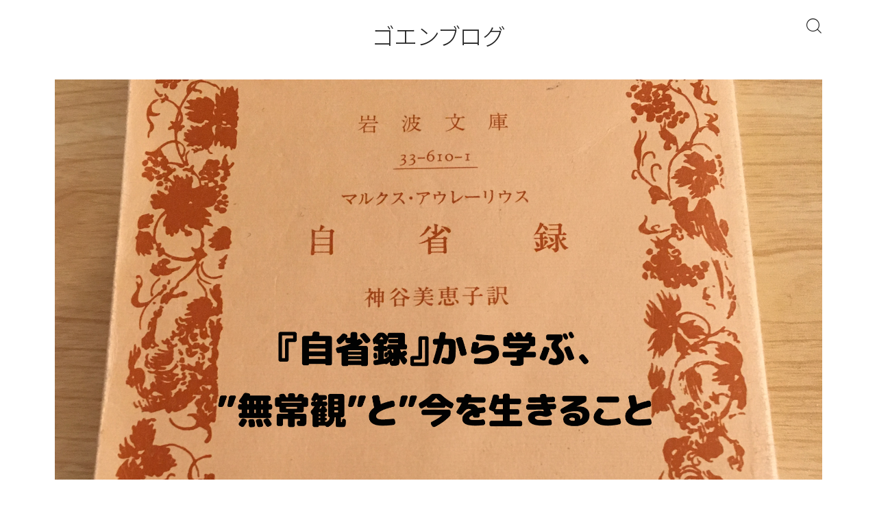

--- FILE ---
content_type: text/html; charset=UTF-8
request_url: https://goen-blog.com/marcus-jiseiroku/
body_size: 19938
content:
<!DOCTYPE html>
<html lang="ja">

<head prefix="og: https://ogp.me/ns# fb: https://ogp.me/ns/fb# article: https://ogp.me/ns/article#">
	<meta charset="utf-8">
	<meta http-equiv="X-UA-Compatible" content="IE=edge">
	<meta name="viewport" content="width=device-width, initial-scale=1,minimum-scale=1.0">
	<!-- ここからOGP -->
	<meta property="og:type" content="article">
			<meta property="og:title" content="マルクス・アウレリウス『自省録』から学ぶ無常観と今を生きること。｜ゴエンブログ">
		<meta property="og:url" content="https://goen-blog.com/marcus-jiseiroku/">
			<meta property="og:description" content="マルクス・アウレリウス帝という人物をご存知でしょうか？ かの有名なマンガ・映画の「テルマエ・ロマエ」若干登場しています。 今回は彼の唯一の著作である『自省録』を紹介したいと思います。 古代ローマ皇帝の書いた本。ですが2000年近く経った現代">
						<meta property="og:image" content="https://goen-blog.com/wp-content/uploads/2019/01/アイキャッチ-8.png">
	<!-- ここまでOGP --><meta name="description" content="マルクス・アウレリウス帝という人物をご存知でしょうか？ かの有名なマンガ・映画の「テルマエ・ロマエ」若干登場しています。 今回は彼の唯一の著作である『自省録』を紹介したいと思います。 古代ローマ皇帝の書いた本。ですが2000年近く経った現代" >

<link rel="canonical" href="https://goen-blog.com/marcus-jiseiroku/">
<meta property="og:site_name" content="ゴエンブログ">
<meta name="twitter:card" content="summary_large_image">
<script async src="https://pagead2.googlesyndication.com/pagead/js/adsbygoogle.js?client=ca-pub-2822783569996684"
     crossorigin="anonymous"></script>
<!-- Google tag (gtag.js) -->
<script async src="https://www.googletagmanager.com/gtag/js?id=G-F7FYC4XQMF"></script>
<script>
  window.dataLayer = window.dataLayer || [];
  function gtag(){dataLayer.push(arguments);}
  gtag('js', new Date());

  gtag('config', 'G-F7FYC4XQMF');
</script>



<title>マルクス・アウレリウス『自省録』から学ぶ無常観と今を生きること。｜ゴエンブログ</title>
<meta name='robots' content='max-image-preview:large' />
	<style>img:is([sizes="auto" i], [sizes^="auto," i]) { contain-intrinsic-size: 3000px 1500px }</style>
	<link rel='dns-prefetch' href='//cdnjs.cloudflare.com' />
<link rel="alternate" type="application/rss+xml" title="ゴエンブログ &raquo; マルクス・アウレリウス『自省録』から学ぶ無常観と今を生きること。 のコメントのフィード" href="https://goen-blog.com/marcus-jiseiroku/feed/" />
<script type="text/javascript">
/* <![CDATA[ */
window._wpemojiSettings = {"baseUrl":"https:\/\/s.w.org\/images\/core\/emoji\/16.0.1\/72x72\/","ext":".png","svgUrl":"https:\/\/s.w.org\/images\/core\/emoji\/16.0.1\/svg\/","svgExt":".svg","source":{"concatemoji":"https:\/\/goen-blog.com\/wp-includes\/js\/wp-emoji-release.min.js?ver=6.8.3"}};
/*! This file is auto-generated */
!function(s,n){var o,i,e;function c(e){try{var t={supportTests:e,timestamp:(new Date).valueOf()};sessionStorage.setItem(o,JSON.stringify(t))}catch(e){}}function p(e,t,n){e.clearRect(0,0,e.canvas.width,e.canvas.height),e.fillText(t,0,0);var t=new Uint32Array(e.getImageData(0,0,e.canvas.width,e.canvas.height).data),a=(e.clearRect(0,0,e.canvas.width,e.canvas.height),e.fillText(n,0,0),new Uint32Array(e.getImageData(0,0,e.canvas.width,e.canvas.height).data));return t.every(function(e,t){return e===a[t]})}function u(e,t){e.clearRect(0,0,e.canvas.width,e.canvas.height),e.fillText(t,0,0);for(var n=e.getImageData(16,16,1,1),a=0;a<n.data.length;a++)if(0!==n.data[a])return!1;return!0}function f(e,t,n,a){switch(t){case"flag":return n(e,"\ud83c\udff3\ufe0f\u200d\u26a7\ufe0f","\ud83c\udff3\ufe0f\u200b\u26a7\ufe0f")?!1:!n(e,"\ud83c\udde8\ud83c\uddf6","\ud83c\udde8\u200b\ud83c\uddf6")&&!n(e,"\ud83c\udff4\udb40\udc67\udb40\udc62\udb40\udc65\udb40\udc6e\udb40\udc67\udb40\udc7f","\ud83c\udff4\u200b\udb40\udc67\u200b\udb40\udc62\u200b\udb40\udc65\u200b\udb40\udc6e\u200b\udb40\udc67\u200b\udb40\udc7f");case"emoji":return!a(e,"\ud83e\udedf")}return!1}function g(e,t,n,a){var r="undefined"!=typeof WorkerGlobalScope&&self instanceof WorkerGlobalScope?new OffscreenCanvas(300,150):s.createElement("canvas"),o=r.getContext("2d",{willReadFrequently:!0}),i=(o.textBaseline="top",o.font="600 32px Arial",{});return e.forEach(function(e){i[e]=t(o,e,n,a)}),i}function t(e){var t=s.createElement("script");t.src=e,t.defer=!0,s.head.appendChild(t)}"undefined"!=typeof Promise&&(o="wpEmojiSettingsSupports",i=["flag","emoji"],n.supports={everything:!0,everythingExceptFlag:!0},e=new Promise(function(e){s.addEventListener("DOMContentLoaded",e,{once:!0})}),new Promise(function(t){var n=function(){try{var e=JSON.parse(sessionStorage.getItem(o));if("object"==typeof e&&"number"==typeof e.timestamp&&(new Date).valueOf()<e.timestamp+604800&&"object"==typeof e.supportTests)return e.supportTests}catch(e){}return null}();if(!n){if("undefined"!=typeof Worker&&"undefined"!=typeof OffscreenCanvas&&"undefined"!=typeof URL&&URL.createObjectURL&&"undefined"!=typeof Blob)try{var e="postMessage("+g.toString()+"("+[JSON.stringify(i),f.toString(),p.toString(),u.toString()].join(",")+"));",a=new Blob([e],{type:"text/javascript"}),r=new Worker(URL.createObjectURL(a),{name:"wpTestEmojiSupports"});return void(r.onmessage=function(e){c(n=e.data),r.terminate(),t(n)})}catch(e){}c(n=g(i,f,p,u))}t(n)}).then(function(e){for(var t in e)n.supports[t]=e[t],n.supports.everything=n.supports.everything&&n.supports[t],"flag"!==t&&(n.supports.everythingExceptFlag=n.supports.everythingExceptFlag&&n.supports[t]);n.supports.everythingExceptFlag=n.supports.everythingExceptFlag&&!n.supports.flag,n.DOMReady=!1,n.readyCallback=function(){n.DOMReady=!0}}).then(function(){return e}).then(function(){var e;n.supports.everything||(n.readyCallback(),(e=n.source||{}).concatemoji?t(e.concatemoji):e.wpemoji&&e.twemoji&&(t(e.twemoji),t(e.wpemoji)))}))}((window,document),window._wpemojiSettings);
/* ]]> */
</script>
<style id='wp-emoji-styles-inline-css' type='text/css'>

	img.wp-smiley, img.emoji {
		display: inline !important;
		border: none !important;
		box-shadow: none !important;
		height: 1em !important;
		width: 1em !important;
		margin: 0 0.07em !important;
		vertical-align: -0.1em !important;
		background: none !important;
		padding: 0 !important;
	}
</style>
<link rel='stylesheet' id='wp-block-library-css' href='https://goen-blog.com/wp-includes/css/dist/block-library/style.min.css?ver=6.8.3' type='text/css' media='all' />
<style id='classic-theme-styles-inline-css' type='text/css'>
/*! This file is auto-generated */
.wp-block-button__link{color:#fff;background-color:#32373c;border-radius:9999px;box-shadow:none;text-decoration:none;padding:calc(.667em + 2px) calc(1.333em + 2px);font-size:1.125em}.wp-block-file__button{background:#32373c;color:#fff;text-decoration:none}
</style>
<style id='rinkerg-gutenberg-rinker-style-inline-css' type='text/css'>
.wp-block-create-block-block{background-color:#21759b;color:#fff;padding:2px}

</style>
<link rel='stylesheet' id='prism-numbers-css' href='https://cdnjs.cloudflare.com/ajax/libs/prism/1.29.0/plugins/line-numbers/prism-line-numbers.min.css?ver=1.29.0' type='text/css' media='all' />
<link rel='stylesheet' id='prism-okaidia-css' href='https://cdnjs.cloudflare.com/ajax/libs/prism/1.29.0/themes/prism-okaidia.min.css?ver=1.29.0' type='text/css' media='all' />
<style id='global-styles-inline-css' type='text/css'>
:root{--wp--preset--aspect-ratio--square: 1;--wp--preset--aspect-ratio--4-3: 4/3;--wp--preset--aspect-ratio--3-4: 3/4;--wp--preset--aspect-ratio--3-2: 3/2;--wp--preset--aspect-ratio--2-3: 2/3;--wp--preset--aspect-ratio--16-9: 16/9;--wp--preset--aspect-ratio--9-16: 9/16;--wp--preset--color--black: #000000;--wp--preset--color--cyan-bluish-gray: #abb8c3;--wp--preset--color--white: #ffffff;--wp--preset--color--pale-pink: #f78da7;--wp--preset--color--vivid-red: #cf2e2e;--wp--preset--color--luminous-vivid-orange: #ff6900;--wp--preset--color--luminous-vivid-amber: #fcb900;--wp--preset--color--light-green-cyan: #7bdcb5;--wp--preset--color--vivid-green-cyan: #00d084;--wp--preset--color--pale-cyan-blue: #8ed1fc;--wp--preset--color--vivid-cyan-blue: #0693e3;--wp--preset--color--vivid-purple: #9b51e0;--wp--preset--gradient--vivid-cyan-blue-to-vivid-purple: linear-gradient(135deg,rgba(6,147,227,1) 0%,rgb(155,81,224) 100%);--wp--preset--gradient--light-green-cyan-to-vivid-green-cyan: linear-gradient(135deg,rgb(122,220,180) 0%,rgb(0,208,130) 100%);--wp--preset--gradient--luminous-vivid-amber-to-luminous-vivid-orange: linear-gradient(135deg,rgba(252,185,0,1) 0%,rgba(255,105,0,1) 100%);--wp--preset--gradient--luminous-vivid-orange-to-vivid-red: linear-gradient(135deg,rgba(255,105,0,1) 0%,rgb(207,46,46) 100%);--wp--preset--gradient--very-light-gray-to-cyan-bluish-gray: linear-gradient(135deg,rgb(238,238,238) 0%,rgb(169,184,195) 100%);--wp--preset--gradient--cool-to-warm-spectrum: linear-gradient(135deg,rgb(74,234,220) 0%,rgb(151,120,209) 20%,rgb(207,42,186) 40%,rgb(238,44,130) 60%,rgb(251,105,98) 80%,rgb(254,248,76) 100%);--wp--preset--gradient--blush-light-purple: linear-gradient(135deg,rgb(255,206,236) 0%,rgb(152,150,240) 100%);--wp--preset--gradient--blush-bordeaux: linear-gradient(135deg,rgb(254,205,165) 0%,rgb(254,45,45) 50%,rgb(107,0,62) 100%);--wp--preset--gradient--luminous-dusk: linear-gradient(135deg,rgb(255,203,112) 0%,rgb(199,81,192) 50%,rgb(65,88,208) 100%);--wp--preset--gradient--pale-ocean: linear-gradient(135deg,rgb(255,245,203) 0%,rgb(182,227,212) 50%,rgb(51,167,181) 100%);--wp--preset--gradient--electric-grass: linear-gradient(135deg,rgb(202,248,128) 0%,rgb(113,206,126) 100%);--wp--preset--gradient--midnight: linear-gradient(135deg,rgb(2,3,129) 0%,rgb(40,116,252) 100%);--wp--preset--font-size--small: 13px;--wp--preset--font-size--medium: 20px;--wp--preset--font-size--large: 36px;--wp--preset--font-size--x-large: 42px;--wp--preset--spacing--20: 0.44rem;--wp--preset--spacing--30: 0.67rem;--wp--preset--spacing--40: 1rem;--wp--preset--spacing--50: 1.5rem;--wp--preset--spacing--60: 2.25rem;--wp--preset--spacing--70: 3.38rem;--wp--preset--spacing--80: 5.06rem;--wp--preset--shadow--natural: 6px 6px 9px rgba(0, 0, 0, 0.2);--wp--preset--shadow--deep: 12px 12px 50px rgba(0, 0, 0, 0.4);--wp--preset--shadow--sharp: 6px 6px 0px rgba(0, 0, 0, 0.2);--wp--preset--shadow--outlined: 6px 6px 0px -3px rgba(255, 255, 255, 1), 6px 6px rgba(0, 0, 0, 1);--wp--preset--shadow--crisp: 6px 6px 0px rgba(0, 0, 0, 1);}:where(.is-layout-flex){gap: 0.5em;}:where(.is-layout-grid){gap: 0.5em;}body .is-layout-flex{display: flex;}.is-layout-flex{flex-wrap: wrap;align-items: center;}.is-layout-flex > :is(*, div){margin: 0;}body .is-layout-grid{display: grid;}.is-layout-grid > :is(*, div){margin: 0;}:where(.wp-block-columns.is-layout-flex){gap: 2em;}:where(.wp-block-columns.is-layout-grid){gap: 2em;}:where(.wp-block-post-template.is-layout-flex){gap: 1.25em;}:where(.wp-block-post-template.is-layout-grid){gap: 1.25em;}.has-black-color{color: var(--wp--preset--color--black) !important;}.has-cyan-bluish-gray-color{color: var(--wp--preset--color--cyan-bluish-gray) !important;}.has-white-color{color: var(--wp--preset--color--white) !important;}.has-pale-pink-color{color: var(--wp--preset--color--pale-pink) !important;}.has-vivid-red-color{color: var(--wp--preset--color--vivid-red) !important;}.has-luminous-vivid-orange-color{color: var(--wp--preset--color--luminous-vivid-orange) !important;}.has-luminous-vivid-amber-color{color: var(--wp--preset--color--luminous-vivid-amber) !important;}.has-light-green-cyan-color{color: var(--wp--preset--color--light-green-cyan) !important;}.has-vivid-green-cyan-color{color: var(--wp--preset--color--vivid-green-cyan) !important;}.has-pale-cyan-blue-color{color: var(--wp--preset--color--pale-cyan-blue) !important;}.has-vivid-cyan-blue-color{color: var(--wp--preset--color--vivid-cyan-blue) !important;}.has-vivid-purple-color{color: var(--wp--preset--color--vivid-purple) !important;}.has-black-background-color{background-color: var(--wp--preset--color--black) !important;}.has-cyan-bluish-gray-background-color{background-color: var(--wp--preset--color--cyan-bluish-gray) !important;}.has-white-background-color{background-color: var(--wp--preset--color--white) !important;}.has-pale-pink-background-color{background-color: var(--wp--preset--color--pale-pink) !important;}.has-vivid-red-background-color{background-color: var(--wp--preset--color--vivid-red) !important;}.has-luminous-vivid-orange-background-color{background-color: var(--wp--preset--color--luminous-vivid-orange) !important;}.has-luminous-vivid-amber-background-color{background-color: var(--wp--preset--color--luminous-vivid-amber) !important;}.has-light-green-cyan-background-color{background-color: var(--wp--preset--color--light-green-cyan) !important;}.has-vivid-green-cyan-background-color{background-color: var(--wp--preset--color--vivid-green-cyan) !important;}.has-pale-cyan-blue-background-color{background-color: var(--wp--preset--color--pale-cyan-blue) !important;}.has-vivid-cyan-blue-background-color{background-color: var(--wp--preset--color--vivid-cyan-blue) !important;}.has-vivid-purple-background-color{background-color: var(--wp--preset--color--vivid-purple) !important;}.has-black-border-color{border-color: var(--wp--preset--color--black) !important;}.has-cyan-bluish-gray-border-color{border-color: var(--wp--preset--color--cyan-bluish-gray) !important;}.has-white-border-color{border-color: var(--wp--preset--color--white) !important;}.has-pale-pink-border-color{border-color: var(--wp--preset--color--pale-pink) !important;}.has-vivid-red-border-color{border-color: var(--wp--preset--color--vivid-red) !important;}.has-luminous-vivid-orange-border-color{border-color: var(--wp--preset--color--luminous-vivid-orange) !important;}.has-luminous-vivid-amber-border-color{border-color: var(--wp--preset--color--luminous-vivid-amber) !important;}.has-light-green-cyan-border-color{border-color: var(--wp--preset--color--light-green-cyan) !important;}.has-vivid-green-cyan-border-color{border-color: var(--wp--preset--color--vivid-green-cyan) !important;}.has-pale-cyan-blue-border-color{border-color: var(--wp--preset--color--pale-cyan-blue) !important;}.has-vivid-cyan-blue-border-color{border-color: var(--wp--preset--color--vivid-cyan-blue) !important;}.has-vivid-purple-border-color{border-color: var(--wp--preset--color--vivid-purple) !important;}.has-vivid-cyan-blue-to-vivid-purple-gradient-background{background: var(--wp--preset--gradient--vivid-cyan-blue-to-vivid-purple) !important;}.has-light-green-cyan-to-vivid-green-cyan-gradient-background{background: var(--wp--preset--gradient--light-green-cyan-to-vivid-green-cyan) !important;}.has-luminous-vivid-amber-to-luminous-vivid-orange-gradient-background{background: var(--wp--preset--gradient--luminous-vivid-amber-to-luminous-vivid-orange) !important;}.has-luminous-vivid-orange-to-vivid-red-gradient-background{background: var(--wp--preset--gradient--luminous-vivid-orange-to-vivid-red) !important;}.has-very-light-gray-to-cyan-bluish-gray-gradient-background{background: var(--wp--preset--gradient--very-light-gray-to-cyan-bluish-gray) !important;}.has-cool-to-warm-spectrum-gradient-background{background: var(--wp--preset--gradient--cool-to-warm-spectrum) !important;}.has-blush-light-purple-gradient-background{background: var(--wp--preset--gradient--blush-light-purple) !important;}.has-blush-bordeaux-gradient-background{background: var(--wp--preset--gradient--blush-bordeaux) !important;}.has-luminous-dusk-gradient-background{background: var(--wp--preset--gradient--luminous-dusk) !important;}.has-pale-ocean-gradient-background{background: var(--wp--preset--gradient--pale-ocean) !important;}.has-electric-grass-gradient-background{background: var(--wp--preset--gradient--electric-grass) !important;}.has-midnight-gradient-background{background: var(--wp--preset--gradient--midnight) !important;}.has-small-font-size{font-size: var(--wp--preset--font-size--small) !important;}.has-medium-font-size{font-size: var(--wp--preset--font-size--medium) !important;}.has-large-font-size{font-size: var(--wp--preset--font-size--large) !important;}.has-x-large-font-size{font-size: var(--wp--preset--font-size--x-large) !important;}
:where(.wp-block-post-template.is-layout-flex){gap: 1.25em;}:where(.wp-block-post-template.is-layout-grid){gap: 1.25em;}
:where(.wp-block-columns.is-layout-flex){gap: 2em;}:where(.wp-block-columns.is-layout-grid){gap: 2em;}
:root :where(.wp-block-pullquote){font-size: 1.5em;line-height: 1.6;}
</style>
<link rel='stylesheet' id='contact-form-7-css' href='https://goen-blog.com/wp-content/plugins/contact-form-7/includes/css/styles.css?ver=6.1.4' type='text/css' media='all' />
<link rel='stylesheet' id='flexible-table-block-css' href='https://goen-blog.com/wp-content/plugins/flexible-table-block/build/style-index.css?ver=1763677099' type='text/css' media='all' />
<style id='flexible-table-block-inline-css' type='text/css'>
.wp-block-flexible-table-block-table.wp-block-flexible-table-block-table>table{width:100%;max-width:100%;border-collapse:collapse;}.wp-block-flexible-table-block-table.wp-block-flexible-table-block-table.is-style-stripes tbody tr:nth-child(odd) th{background-color:#f0f0f1;}.wp-block-flexible-table-block-table.wp-block-flexible-table-block-table.is-style-stripes tbody tr:nth-child(odd) td{background-color:#f0f0f1;}.wp-block-flexible-table-block-table.wp-block-flexible-table-block-table.is-style-stripes tbody tr:nth-child(even) th{background-color:#ffffff;}.wp-block-flexible-table-block-table.wp-block-flexible-table-block-table.is-style-stripes tbody tr:nth-child(even) td{background-color:#ffffff;}.wp-block-flexible-table-block-table.wp-block-flexible-table-block-table>table tr th,.wp-block-flexible-table-block-table.wp-block-flexible-table-block-table>table tr td{padding:0.5em;border-width:1px;border-style:solid;border-color:#000000;text-align:left;vertical-align:middle;}.wp-block-flexible-table-block-table.wp-block-flexible-table-block-table>table tr th{background-color:#f0f0f1;}.wp-block-flexible-table-block-table.wp-block-flexible-table-block-table>table tr td{background-color:#ffffff;}@media screen and (min-width:769px){.wp-block-flexible-table-block-table.is-scroll-on-pc{overflow-x:scroll;}.wp-block-flexible-table-block-table.is-scroll-on-pc table{max-width:none;align-self:self-start;}}@media screen and (max-width:768px){.wp-block-flexible-table-block-table.is-scroll-on-mobile{overflow-x:scroll;}.wp-block-flexible-table-block-table.is-scroll-on-mobile table{max-width:none;align-self:self-start;}.wp-block-flexible-table-block-table table.is-stacked-on-mobile th,.wp-block-flexible-table-block-table table.is-stacked-on-mobile td{width:100%!important;display:block;}}
</style>
<link rel='stylesheet' id='yyi_rinker_stylesheet-css' href='https://goen-blog.com/wp-content/plugins/yyi-rinker/css/style.css?v=1.11.1&#038;ver=6.8.3' type='text/css' media='all' />
<link rel='stylesheet' id='theme-style-css' href='https://goen-blog.com/wp-content/themes/jinr/style.css?ver=6.8.3' type='text/css' media='all' />
<link rel="https://api.w.org/" href="https://goen-blog.com/wp-json/" /><link rel="alternate" title="JSON" type="application/json" href="https://goen-blog.com/wp-json/wp/v2/posts/194" /><link rel='shortlink' href='https://goen-blog.com/?p=194' />
<link rel="alternate" title="oEmbed (JSON)" type="application/json+oembed" href="https://goen-blog.com/wp-json/oembed/1.0/embed?url=https%3A%2F%2Fgoen-blog.com%2Fmarcus-jiseiroku%2F" />
<link rel="alternate" title="oEmbed (XML)" type="text/xml+oembed" href="https://goen-blog.com/wp-json/oembed/1.0/embed?url=https%3A%2F%2Fgoen-blog.com%2Fmarcus-jiseiroku%2F&#038;format=xml" />
<style>
.yyi-rinker-images {
    display: flex;
    justify-content: center;
    align-items: center;
    position: relative;

}
div.yyi-rinker-image img.yyi-rinker-main-img.hidden {
    display: none;
}

.yyi-rinker-images-arrow {
    cursor: pointer;
    position: absolute;
    top: 50%;
    display: block;
    margin-top: -11px;
    opacity: 0.6;
    width: 22px;
}

.yyi-rinker-images-arrow-left{
    left: -10px;
}
.yyi-rinker-images-arrow-right{
    right: -10px;
}

.yyi-rinker-images-arrow-left.hidden {
    display: none;
}

.yyi-rinker-images-arrow-right.hidden {
    display: none;
}
div.yyi-rinker-contents.yyi-rinker-design-tate  div.yyi-rinker-box{
    flex-direction: column;
}

div.yyi-rinker-contents.yyi-rinker-design-slim div.yyi-rinker-box .yyi-rinker-links {
    flex-direction: column;
}

div.yyi-rinker-contents.yyi-rinker-design-slim div.yyi-rinker-info {
    width: 100%;
}

div.yyi-rinker-contents.yyi-rinker-design-slim .yyi-rinker-title {
    text-align: center;
}

div.yyi-rinker-contents.yyi-rinker-design-slim .yyi-rinker-links {
    text-align: center;
}
div.yyi-rinker-contents.yyi-rinker-design-slim .yyi-rinker-image {
    margin: auto;
}

div.yyi-rinker-contents.yyi-rinker-design-slim div.yyi-rinker-info ul.yyi-rinker-links li {
	align-self: stretch;
}
div.yyi-rinker-contents.yyi-rinker-design-slim div.yyi-rinker-box div.yyi-rinker-info {
	padding: 0;
}
div.yyi-rinker-contents.yyi-rinker-design-slim div.yyi-rinker-box {
	flex-direction: column;
	padding: 14px 5px 0;
}

.yyi-rinker-design-slim div.yyi-rinker-box div.yyi-rinker-info {
	text-align: center;
}

.yyi-rinker-design-slim div.price-box span.price {
	display: block;
}

div.yyi-rinker-contents.yyi-rinker-design-slim div.yyi-rinker-info div.yyi-rinker-title a{
	font-size:16px;
}

div.yyi-rinker-contents.yyi-rinker-design-slim ul.yyi-rinker-links li.amazonkindlelink:before,  div.yyi-rinker-contents.yyi-rinker-design-slim ul.yyi-rinker-links li.amazonlink:before,  div.yyi-rinker-contents.yyi-rinker-design-slim ul.yyi-rinker-links li.rakutenlink:before, div.yyi-rinker-contents.yyi-rinker-design-slim ul.yyi-rinker-links li.yahoolink:before, div.yyi-rinker-contents.yyi-rinker-design-slim ul.yyi-rinker-links li.mercarilink:before {
	font-size:12px;
}

div.yyi-rinker-contents.yyi-rinker-design-slim ul.yyi-rinker-links li a {
	font-size: 13px;
}
.entry-content ul.yyi-rinker-links li {
	padding: 0;
}

div.yyi-rinker-contents .yyi-rinker-attention.attention_desing_right_ribbon {
    width: 89px;
    height: 91px;
    position: absolute;
    top: -1px;
    right: -1px;
    left: auto;
    overflow: hidden;
}

div.yyi-rinker-contents .yyi-rinker-attention.attention_desing_right_ribbon span {
    display: inline-block;
    width: 146px;
    position: absolute;
    padding: 4px 0;
    left: -13px;
    top: 12px;
    text-align: center;
    font-size: 12px;
    line-height: 24px;
    -webkit-transform: rotate(45deg);
    transform: rotate(45deg);
    box-shadow: 0 1px 3px rgba(0, 0, 0, 0.2);
}

div.yyi-rinker-contents .yyi-rinker-attention.attention_desing_right_ribbon {
    background: none;
}
.yyi-rinker-attention.attention_desing_right_ribbon .yyi-rinker-attention-after,
.yyi-rinker-attention.attention_desing_right_ribbon .yyi-rinker-attention-before{
display:none;
}
div.yyi-rinker-use-right_ribbon div.yyi-rinker-title {
    margin-right: 2rem;
}

				</style><style type="text/css">.a--search-label,.a--menu-label {margin-top:-2px;}body:not(.wp-admin){background-color: #ffffff;}body:not(.wp-admin) #wrapper{background-image: url();}body:not(.wp-admin),.widgettitle,.c--post-list-title,.d--slider-title-default,.d--blogcard-mysite .a--blogcard-title,.d--blogcard-external .a--blogcard-title,.d--blogcard-external .a--blogcard-more,.d--blogcard-external::before,.d--blogcard-external.d--blogcard-style1 .a--blogcard-label,#hamburgerMenuList .menu-item a,.editor-styles-wrapper,#headerSearch .search-text,.d--profile-author.d--brand-color .d--contact,.js--hamburger-active.c--menu-trigger .a--menu-label,#postTagBox a,.wpcf7 input,.wpcf7 textarea,.wpcf7 select,.o--jinr-postcard,.o--postlist-inner .a--post-title,.widgets-php h2.jinr-heading,.d--material-design .b--jinr-postlist .a--post-title,.wp-block-search__input,.a--button-microcopy,.b--jinr-paid-text,.b--paidpost-remaining{color:#272b25;}#hamburgerMenuList .menu-item a:after,.a--simple-box-quotetitle,.a--nextpage-label{color:rgba(39,43,37,0.6);}#globalMenuList .sub-menu .menu-item a,.a--ham-follow-label{color:rgba(39,43,37,0.75);}.a--time-separator,.js--hamburger-active.c--menu-trigger .a--menu-bar,.a--nextpage-label::before,.a--nextpage-label::after{background-color:#272b25;}.a--microcopy-parts1,    .a--microcopy-parts2,.d--button-microcopy3 .a--microcopy-parts1::before,.d--button-microcopy3 .a--microcopy-parts2::before{background-color:rgba(39,43,37,0.6);}.post-page-numbers,.o--pagenation-list .c--pagenation-item a{border-color:rgba(39,43,37,1);color:rgba(39,43,37,1);}.o--pagenation-list .c--pagenation-item .dots{color:rgba(39,43,37,0.45);}.post-page-numbers.current,.c--nextpage a:hover,.o--pagenation-list .c--pagenation-item span:not(.dots),.o--pagenation-list .c--pagenation-item a:hover{background-color:rgba(39,43,37,1);}#hamburgerMenuList .menu-item ul a:before{background-color:rgba(39,43,37,0.3);}#hamburgerMenuList .menu-item{border-color:rgba(39,43,37,0.15);}.d--sns-share-design2.d--sns-share-color-white .c--sns-share-item{border-color:rgba(39,43,37,0.09);}ul.is-style-jinr-checkmark-square.jinr-list li::after{border-color:rgba(39,43,37,0.12);}.o--snsshare-button-select{background-color:rgba(39,43,37,0.03);}#postTagBox a,.wp-block-tag-cloud a{background-color:rgba(39,43,37,0.06);}.d--simple-box12{background-color:rgba(39,43,37,0.06);}.d--simple-box12::before,.d--simple-box12::after{color:rgba(39,43,37,0.06);}.d--blogcard-external.d--blogcard-style1 .o--blogcard-link,.wp-block-table table,.wp-block-table td,.wp-block-table thead{border-color:#272b25;}.o--widget-area a:not([class]),.jinr-article a:not([class]),#commonFooter a:not([class]),.editor-styles-wrapper a:not([class]),.comment-edit-link,.comment-reply-link{color: #008db7;}.comment-edit-link,.comment-reply-link{border-color: #008db7;}#wrapper a:not([class]):hover{color: #6bb4ce;}#footerMenuList a:hover{color: #6bb4ce!important;}#globalMenuList .menu-item a:hover{color: #232323;}.d--glonavi-hover-none #globalMenuList .menu-item a:hover{color: #6bb4ce;}.a--timeline-link-text span::before,.a--timeline-link-text span::after{background-color: #008db7;}.a--timeline-link-text:hover span::before,.a--timeline-link-text:hover span::after{background-color: #6bb4ce;}.d--blogcard-mysite .a--blogcard-more,.d--blogcard-mysite::before,.a--postcard-category,#mainContent .a--post-cat a,.a--timeline-step,.a--timeline-step-original,#mainContent .d--profile-author.d--theme-color a.a--sns-item-link,.d--profile-style1.d--theme-color a.a--sns-item-link .jin-icons,.d--profile-style2.d--theme-color a.a--sns-item-link .jin-icons,.c--jinr-post-cat a,.d--blogcard-mysite.d--blogcard-style1 .a--blogcard-label,.wp-block-search__button,.a--slider-button a,.cat-item a::after,.widget_nav_menu a::after,.wp-block-page-list a::after,.wp-block-archives a::after,.d--slider-design2 .swiper-button-prev::after,.d--slider-design2 .swiper-button-next::after,.a--paidpost-price,.d--h2-style10 h2.jinr-heading{color: #272b25;}.d--blogcard-mysite.d--blogcard-style1 .o--blogcard-link,.d--h3-style1 h3.jinr-heading,.d--h2-style3 h2.jinr-heading,.d--h2-style9 h2.jinr-heading::after,.d--h2-style9 h2.jinr-heading,.d--h3-style3 h3.jinr-heading,.d--h3-style4 h3.jinr-heading,.d--h4-style2 h4.jinr-heading,.d--profile-style1,.d--h3-style7 h3.jinr-heading::before,.d--h4-style6 h4.jinr-heading::before,.jinr-widget-area h2.jinr-heading,.widgets-php h2.jinr-heading,ul.is-style-jinr-checkmark li::before,ul.is-style-jinr-checkmark-square li::before{border-color: #272b25;}.d--profile-style1 .a--profile-job{border-bottom-color: #272b25!important;}.d--h2-style2 h2.jinr-heading::before,.d--h2-style8 h2.jinr-heading::before{border-top-color: #272b25!important;}.a--timeline-step-original::before,.a--timeline-step-original::after,.a--timeline-step::before,.a--timeline-step::after,.a--slider-button-deco,.d--h2-style1 h2.jinr-heading,.d--h2-style2 h2.jinr-heading,.d--h4-style1 h4.jinr-heading::before,.d--h2-style4 h2.jinr-heading::after,.d--h2-style5 h2.jinr-heading::before,.d--h2-style6 h2.jinr-heading::before,.d--h2-style7 h2.jinr-heading::before,.d--h2-style7 h2.jinr-heading::after,.d--h2-style9 h2.jinr-heading::before,.d--h3-style2 h3.jinr-heading::before,.d--h3-style3 h3.jinr-heading::before,.d--h3-style5 h3.jinr-heading::before,.d--h3-style5 h3.jinr-heading::after,.d--h4-style3 h4.jinr-heading::before,.o--slider-pagenation .swiper-pagination-bullet,.o--slider-pagenation .a--slider-pagenation,#snsShareBottom.d--sns-share-color-solid,ul.jinr-list li::after,ol.jinr-list li::before,.d--profile-style2 .o--profile-contents,.d--profile-style1 .a--profile-introduction::before,.d--h3-style6 h3.jinr-heading::before,.d--h3-style7 h3.jinr-heading::after,.d--h4-style5 h4.jinr-heading::before,.d--h4-style6 h4.jinr-heading::after,.d--archive-subtitle::after,.a--scroll-btn:before, .a--scroll-btn:after,.d--designtitle-animation-dynamic .b--jinr-h2rich.js--scr-animation::before{background-color: #272b25;}.d--slider-design2 .swiper-button-prev,.d--slider-design2 .swiper-button-next{background-color: rgba(39,43,37,0.09);}.d--slider-design2 .swiper-button-prev:hover::before,.d--slider-design2 .swiper-button-next:hover::before{background-color: #272b25;}.d--material-design .d--slider-design2 .swiper-button-prev,.d--material-design .d--slider-design2 .swiper-button-next{box-shadow: 0 3px 6px -1px rgba(39,43,37,0.3);}.d--profile-style2 .a--profile-introduction{background-color: rgba(39,43,37,0.09);}.d--h3-style8 h3.jinr-heading,.d--h4-style4 h4.jinr-heading,.d--h2-style10 h2.jinr-heading{background-color: rgba(39,43,37,0.09);}.wp-block-search__button{background-color: rgba(39,43,37,0.15);}.o--notfound-section{background-color: rgba(39,43,37,0.06);}.jinr-profile-label::before,.jinr-profile-label span{background-color: rgba(39,43,37,1);}.wp-block-search__button:hover{background-color: rgba(39,43,37,1);}.d--flat-design .wp-block-search__input,.d--flat-design .wp-block-search__button-inside .wp-block-search__inside-wrapper,.d--flat-design .wp-block-categories-dropdown select,.d--flat-design .wp-block-archives-dropdown select{border-color: rgba(39,43,37,0.45);}#hamburgerMenu .o--ham-follow-sns .a--sns-item-link .jin-icons::before{color: rgba(39,43,37,1);}.wp-block-categories-dropdown::before,.wp-block-archives-dropdown::before{color: rgba(39,43,37,1);}.wp-block-search__button svg{fill:#272b25;}ol.jinr-list li li::after,ul.jinr-list li li::after{color: #272b25!important;}.d--button a{background-color: #272b25;}.d--archive-subtitle{color: rgba(39,43,37,0.45);}.a--post-date,.a--post-category{color: rgba(39,43,37,0.75);}@media (min-width: 552px) {.d--postlist-newstext .a--post-date{color: rgba(39,43,37,0.84);}.d--postlist-newstext .o--postlist-item{border-color: rgba(39,43,37,0.12);}.d--postlist-hover-hovercolor .c--post-link:hover .a--post-title{color: #6bb4ce!important;}}@media (max-width: 551px) {.d--postlist-newstext-sp .a--post-date{color: rgba(39,43,37,0.9);}.d--postlist-newstext-sp .o--postlist-item{border-color: rgba(39,43,37,0.12);}}.d--marker1{background:linear-gradient(transparent 80%, #efed5f 80%);}.d--marker2{background:linear-gradient(transparent 80%, #7dc9ac 80%);}.d--user-color1{color: #cc582e;}.d--user-color2{color: #07925c;}.d--information-type-textonlywithlink a:hover{color : #ffffff!important;}.c--tab-title{background-color:rgba(39,43,37,0.3);}.c--tab-title.active{background-color:rgba(39,43,37,1);color:rgba(255,255,255,1);}.d--tab-design1 .c--tab-contents{border-color:rgba(39,43,37,1);}.d--tab-design1 .c--tab-title{box-shadow: inset 1px -1px 5px -2px rgba(39,43,37,0.3);}.d--material-design .d--header-style-default.d--header-tracking-on:not(.d--transparent):not(.d--commonheader-cover){box-shadow: 0 3px 12px 1px hsla(0,0%,64%,0.47 );}.a--slider-title,.a--slider-title a{color:#272b25!important;}@media (max-width: 551px) {.a--slider-item-count{-webkit-text-stroke:1px rgba(39,43,37,1);}}@media (min-width: 552px) {.a--slider-item-count{-webkit-text-stroke:1px rgba(39,43,37,0.3);}}#mainContent{background-color:transparent;}.a--heading-iconbox-title{background-color:#ffffff!important;}#commonHeader + .o--jinr-mainvisual.o--jinr-stillimage,#commonHeader + .o--jinr-mainvisual.o--jinr-imageslider,#commonHeader + .o--jinr-mainvisual.o--jinr-movie,#commonHeader + .d--main-style-outline{margin-top:0!important;}.#headerSpMenu{padding-bottom:0;}.o--jinr-slider {margin-top: 0;}@media (max-width: 551px) {.o--slider-contents-wrapper{padding-top:0;}}#commonHeader.js--follow-header-display{background-color: rgba(255,255,255,0.15);backdrop-filter: blur(6px);-webkit-backdrop-filter: blur(6px);}@media (max-width: 551px) {.d--header-style-triangle + .a--header-style-parts,.d--header-style-slope + .a--header-style-parts{clip-path: polygon(100% 0, 100% 28%, 0 72%, 0 0);}}@media (max-width: 551px) {#hamburgerMenu.d--hamburger-follow-on .o--hamburger-menu-inner{height:80%;}}#headerLogoLink,#headerLogoLink:hover,#SiteSubCopy{color: #232323!important;}@media (max-width: 551px) {#commonHeaderInner{height: 65px;}d--header-layout1.d--header-style-border + .a--header-style-parts.js--follow-header-display{top: 65px;}}@media screen and (min-width: 552px) and (max-width:781px) {.d--header-layout1 #commonHeaderInner{height: calc(109px * 0.7);}d--header-layout1.d--header-style-border + .a--header-style-parts.js--follow-header-display{top: calc(109px * 0.7);}}@media (min-width: 782px) {.d--header-layout1 #commonHeaderInner{height: 109px;}d--header-layout1.d--header-style-border + .a--header-style-parts.js--follow-header-display{top: 109px;}.d--glonavi-hover-borderup #globalMenuList > li a::after,.d--glonavi-hover-borderwax #globalMenuList > li a::after,.d--glonavi-hover-borderflow #globalMenuList > li a::after{background-color:#232323;}}@media (min-width: 552px) {.d--header-layout2 #headerLogo{padding-top: calc(109px * 0.3);padding-bottom: calc(109px * 0.15);}}@media (max-width: 551px) {.d--header-layout1 #headerLogoLink{font-size: 25px;}.d--header-layout2 #headerLogoLink{font-size: 25px;}}@media screen and (min-width: 552px) and (max-width:781px) {.d--header-layout1 #headerLogoLink{font-size: calc( 34px * 0.8 );}.d--header-layout2 #headerLogoLink{font-size: calc( 34px * 0.8 );}}@media (min-width: 782px) {.d--header-layout1 #headerLogoLink{font-size: 34px;}.d--header-layout2 #headerLogoLink{font-size: 34px;}}@media screen and (min-width: 782px) and (max-width:960px) {.d--header-layout1 #headerLogo {max-width:calc(100% - 30px);}}.page-template-template-full-width .d--main-style-noframe,.page-template-default .d--main-style-noframe,.post-template-default .d--main-style-noframe,.page-template-template-full-width .d--main-style-transparent,.page-template-default .d--main-style-transparent,.post-template-default .d--main-style-transparent{padding-top:0;}.d--main-style-transparent .b--jinr-paid-text{background-color:#ffffff;box-shadow: 0 0 0px 15px #ffffff;}.b--jinr-paid-container::before{background-image : linear-gradient(to right, rgba(39,43,37,0.45), rgba(39,43,37,0.45) 7px, transparent 7px, transparent 8px);}#globalMenuList .menu-item{font-size:14px;}#globalMenuList .menu-item a,#commonHeader a.a--sns-item-link .jin-icons::before,a.a--spmenu-item-link,#headerSearch .a--search-icon,#headerSearch .a--search-label,.c--menu-trigger .a--menu-label{color: #232323;}.d--header-menu-style2 #globalMenuList > .menu-item > a{border-color: rgba(35,35,35,0.27)!important;}.c--spmenu-item::before{background-color: rgba(35,35,35,0.21);}.c--menu-trigger .a--menu-bar{background-color: #232323;}@media (min-width: 552px) {.a--stillimage{max-height: 436px;}}@media (max-width: 551px) {.a--stillimage{height:calc( 100vh - 65px );}}@media (max-width: 551px) {.a--stillimage{height:calc( 100vh - 65px );}}.a--stillimage{background-image: url(https://goen-blog.com/wp-content/themes/jinr/include/customizer/img/jinr-headerimg.png);}@media (max-width: 551px) {.a--stillimage{background-image: url(https://goen-blog.com/wp-content/themes/jinr/include/customizer/img/jinr-headerimg.png);}}.d--stillimage-overlay-simple .a--stillimage-overlay{background-color: #fff;filter: opacity(13%);}.d--stillimage-overlay-blur .a--stillimage{opacity:calc(1 - 13 * 0.01);}.d--stillimage-overlay-blur.c--stillimage::before{background-color: #fff;}.a--stillimage-maincopy,.a--stillimage-subcopy{color: #333333;}.c--stillimage-contents{top: 54%;left:50%;text-align:left;}.c--stillimage-contents .b--jinr-button .o--button-inner{text-align:left;}@media (max-width: 551px) {.c--stillimage-contents{top: 62%;left:52%;}}.a--movie-maincopy,.a--movie-subcopy{color: #22327a;}.c--movie-contents{top: 50%;left:50%;text-align:center;}@media (max-width: 551px) {.c--movie-contents{top: 50%;left:50%;}}.a--stillimage-maincopy{font-size: 2.432rem;}.a--movie-maincopy{font-size: 2.28rem;}@media (min-width: 552px) {.a--stillimage-maincopy{font-size: clamp(2.88rem, 3.9vw,3.84rem);}.a--movie-maincopy{font-size: clamp(2.7rem, 3.9vw,3.6rem);}}.a--stillimage-subcopy{font-size: clamp(1.15rem, 1.5vw,1.6rem);}.a--movie-subcopy{font-size: clamp(1.15rem, 1.5vw,1.5rem);}@media (min-width: 552px) {.a--stillimage-subcopy{font-size: clamp(1.5rem, 1.8vw,1.536rem);}.a--movie-subcopy{font-size: clamp(1.5rem, 1.8vw,1.44rem);}}.d--blogcard-style1 .a--blogcard-label,.d--blogcard-style1 .o--blogcard-link{background-color:#ffffff;}#snsShareBottom.d--sns-share-color-white{border-top-color:#272b25;}#snsShareLabel::before{background-color:rgba(39,43,37,0.45);}#jinrRelatedPost,.a--hidden-scroll{background-color: #f7f7f7;}.c--relatedpost-headline{color: #272b25;}.a--relatedpost-maincopy::before,.a--relatedpost-maincopy::after{background-color: #272b25;}#commonFooter{background-color: #f7f7f7;}#commonFooter #commonFooterSiteMenu a,#commonFooter .c--breadcrumb-item a,.c--breadcrumb-item,.a--breadcrumb-parts,#commonFooter .a--profile-name,#commonFooter .a--profile-introduction,#commonFooter a.a--sns-item-link,#commonFooter .a--profile-label,#footer-widget{color: #000000;}#footerInfo,#footerMenuList .menu-item:not(:first-child){border-color: rgba(0,0,0,0.3);}#commonFooter .a--profile-label::before{background-color: rgba(0,0,0,0.3);}#commonFooter .a--profile-job,#commonFooter .d--brand-color .d--contact{color: rgba(0,0,0,0.6);}#copyright{color: #000000;}.d--fullwidth-max,.d--fullwidth-article{color: #272b25;}.a--h2rich-maincopy,.a--h2rich-subcopy,.a--h2rich-number,.a--h2rich-icon{color: #272b25;}.b--jinr-h2rich{border-color: #272b25;}.a--h2rich-decoration-before,.a--h2rich-decoration-after{background-color: #272b25;}.wp-block-latest-posts__list li a,.wp-block-archives-list li a,.wp-block-categories-list li a,.wp-block-page-list a,.widget_nav_menu li,.wp-block-rss li a,.wp-block-page-list li a,.wp-block-latest-comments .wp-block-latest-comments__comment,.jinr-widget-area.widget_meta li a{border-color:rgba(39,43,37,0.15);}.d--two-column .d--article-width-680 + #mainSideBar{border-color:rgba(39,43,37,0.1);}.wp-block-latest-posts__list li a,.wp-block-archives-list li a,.wp-block-categories-list li a,.wp-block-page-list li a,.widget_nav_menu li a,.wp-block-page-list a,.wp-block-rss li a,.jinr-widget-area.widget_meta li a,.wp-block-tag-cloud a,.wp-block-latest-comments__comment-link{color:#272b25!important;}.widget_nav_menu .menu-item ul a:before,.wp-block-page-list .menu-item ul a:before,.wp-block-categories-list .cat-item ul a:before{background-color:rgba(39,43,37,0.15);}body[class^="logged-in"]{background-color:#fff!important;}.d--cvbutton-all.d--spcv-outline .o--cv-button{border-color: #008db7;}.d--cvbutton-all{color: #444444;}.d--cvbutton-all .a--cv-button-icon::after{background-color: rgba(68,68,68,0.6);}.d--cvbutton-all.d--spcv-solid .o--cv-button{background-color: #008db7;}.d--cvbutton-category1.d--spcv-outline .o--cv-button{border-color: #008db7;}.d--cvbutton-category1{color: #444444;}.d--cvbutton-category1 .a--cv-button-icon::after{background-color: rgba(68,68,68,0.6);}.d--cvbutton-category1.d--spcv-solid .o--cv-button{background-color: #008db7;}.d--cvbutton-category2.d--spcv-outline .o--cv-button{border-color: #008db7;}.d--cvbutton-category2{color: #444444;}.d--cvbutton-category2 .a--cv-button-icon::after{background-color: rgba(68,68,68,0.6);}.d--cvbutton-category2.d--spcv-solid .o--cv-button{background-color: #008db7;}.d--cvbutton-category3.d--spcv-outline .o--cv-button{border-color: #008db7;}.d--cvbutton-category3{color: #444444;}.d--cvbutton-category3 .a--cv-button-icon::after{background-color: rgba(68,68,68,0.6);}.d--cvbutton-category3.d--spcv-solid .o--cv-button{background-color: #008db7;}.d--simple-box1{border-color: #1b4203;}.d--simple-box1 .a--simple-box-title{color: #1b4203;}.d--simple-box1 .a--simple-box-title{color: #1b4203;}.d--simple-box2{border-color: #1b4203;}.d--simple-box2 .a--simple-box-title{color: #1b4203;}.d--simple-box2 .a--simple-box-title{color: #1b4203;}.d--simple-box2::before{border: 1px solid#1b4203;}.d--simple-box3{border-color: #1b4203;}.d--simple-box3 .a--simple-box-title{color: #1b4203;}.d--simple-box3 .a--simple-box-title{color: #1b4203;}.d--simple-box4{border-color: #1b4203;}.d--simple-box4 .a--simple-box-title{color: #1b4203;}.d--simple-box4 .a--simple-box-title{color: #1b4203;}.d--simple-box4::before{background-image: linear-gradient(to right,#1b4203,#1b4203 4px,transparent 4px,transparent 8px),linear-gradient(to right,#1b4203,#1b4203 4px,transparent 4px,transparent 8px);}.d--simple-box5{border-color: #efefef;}.d--simple-box5 .a--simple-box-title{color: #efefef;}.d--simple-box5 .a--simple-box-title{color: #272b25;}.d--simple-box5{background-color: #efefef;}.d--simple-box6{border-color: #5d665a;}.d--simple-box6 .a--simple-box-title{color: #5d665a;}.d--simple-box6 .a--simple-box-title{color: #5d665a;}.d--simple-box6{background-color: rgba(93,102,90,0.1);}.d--simple-box7{border-color: #5d665a;}.d--simple-box7 .a--simple-box-title{color: #5d665a;}.d--simple-box7 .a--simple-box-title{color: #5d665a;}.d--simple-box7{background-color: rgba(93,102,90,0.1);}.d--simple-box8{border-color: #8c9389;}.d--simple-box8 .a--simple-box-title{color: #8c9389;}.d--simple-box8 .a--simple-box-title{color: #272b25;}.d--simple-box8{background-color: #8c9389;}.d--simple-box9{border-color: #5d665a;}.d--simple-box9 .a--simple-box-title{color: #5d665a;}.d--simple-box9 .a--simple-box-title{color: #5d665a;}.d--simple-box9::before{background-image: linear-gradient(to right,#5d665a,#5d665a 4px,transparent 4px,transparent 8px),linear-gradient(to right,#5d665a,#5d665a 4px,transparent 4px,transparent 8px);}.d--simple-box9::after{background-image: linear-gradient(to right,#5d665a,#5d665a 4px,transparent 4px,transparent 8px),linear-gradient(to right,#5d665a,#5d665a 4px,transparent 4px,transparent 8px);}.d--simple-box9{background-color: rgba(93,102,90,0.1);}.d--simple-box10{border-color: #e6e8e5;}.d--simple-box10 .a--simple-box-title{color: #e6e8e5;}.d--simple-box10 .a--simple-box-title{color: #272b25;}.d--simple-box10{background-color: #e6e8e5;}.d--simple-box10::after{background: linear-gradient(45deg, #e6e8e5 50%, transparent 52%),linear-gradient(315deg, #e6e8e5 50%, transparent 52%);background-size: 12px 24px;background-repeat: repeat-x;}.d--simple-box11{border-color: #1b4203;}.d--simple-box11 .a--simple-box-title{color: #1b4203;}.d--simple-box11 .a--simple-box-title{color: #1b4203;}.d--simple-box11::before, .d--simple-box11::after{border-color: #1b4203;}.d--heading-box1{border-color: #272b25;}.d--heading-box1 .a--simple-box-title{background-color: #272b25;}.d--heading-box1 .a--simple-box-title::before{border-top-color: #272b25!important;}.d--heading-box2{border-color: #272b25;}.d--heading-box2 .a--simple-box-title{background-color: #272b25;}.d--heading-box3{border-color: #272b25;}.d--heading-box3 .a--simple-box-title{background-color: #272b25;}.d--heading-box4{border-color: #272b25;}.d--heading-box4 .a--simple-box-title{background-color: #272b25;}.d--heading-box5{border-color: #407FED;}.d--heading-box6{border-color: #454c41;}.d--heading-box6 .a--simple-box-title{color: #454c41;}.d--heading-box6{background-color: rgba(69,76,65,0.18);}.d--heading-box7{border-color: #454c41;}.d--heading-box7 .a--simple-box-title{color: #454c41;}.d--heading-box7 .a--simple-box-title{border-color: #454c41;}.d--heading-box7 .a--simple-box-title::before{background-color: #454c41;}.d--heading-box8{border-color: #454c41;}.d--heading-box8 .a--simple-box-title{color: #454c41;}.d--heading-box8 .a--simple-box-title::before{background-color: #454c41;}.d--heading-box8 .a--simple-box-title{border-color: #454c41;}.d--heading-box9{border-color: #272b25;}.d--heading-box9 .a--simple-box-title{background-color: #272b25;}.d--heading-iconbox1{border-color: #f4c153;}.d--heading-iconbox1 .jif{color: #f4c153;}.d--heading-iconbox1 .a--heading-iconbox-title{color: #f4c153;}.d--heading-iconbox2{border-color: #4c98db;}.d--heading-iconbox2 .jif{color: #4c98db;}.d--heading-iconbox2 .a--heading-iconbox-title{color: #4c98db;}.d--heading-iconbox3{border-color: #ed8484;}.d--heading-iconbox3 .jif{color: #ed8484;}.d--heading-iconbox3 .a--heading-iconbox-title{color: #ed8484;}.d--heading-iconbox4{border-color: #46af93;}.d--heading-iconbox4 .jif{color: #46af93;}.d--heading-iconbox4 .a--heading-iconbox-title{color: #46af93;}.d--simple-iconbox1 .jif{color: #f4c153;}.d--simple-iconbox1 .a--jinr-iconbox{border-color: #f4c153;}.d--simple-iconbox1{background-color: rgba(244,193,83,0.1);}.d--simple-iconbox2 .jif{color: #f4c153;}.d--simple-iconbox2 .a--jinr-iconbox{border-color: #f4c153;}.d--simple-iconbox2{background-color: rgba(244,193,83,0.1);}.d--simple-iconbox3 .jif{color: #ed8484;}.d--simple-iconbox3 .a--jinr-iconbox{border-color: #ed8484;}.d--simple-iconbox3{background-color: rgba(237,132,132,0.1);}.d--simple-iconbox4 .jif{color: #ed8484;}.d--simple-iconbox4 .a--jinr-iconbox{border-color: #ed8484;}.d--simple-iconbox4{background-color: rgba(237,132,132,0.1);}.d--simple-iconbox5 .jif{color: #2daf8d;}.d--simple-iconbox5 .a--jinr-iconbox{border-color: #2daf8d;}.d--simple-iconbox5{background-color: rgba(45,175,141,0.1);}.d--simple-iconbox6 .jif{color: #2daf8d;}.d--simple-iconbox6 .a--jinr-iconbox{border-color: #2daf8d;}.d--simple-iconbox6{background-color: rgba(45,175,141,0.1);}.d--simple-iconbox7 .jif{color: #4c98db;}.d--simple-iconbox7 .a--jinr-iconbox{border-color: #4c98db;}.d--simple-iconbox7{background-color: rgba(76,152,219,0.1);}.d--simple-iconbox8 .jif{color: #4c98db;}.d--simple-iconbox8 .a--jinr-iconbox{border-color: #4c98db;}.d--simple-iconbox8{background-color: rgba(76,152,219,0.1);}.d--button-type1 a{font-size: 14.4px;}@media (min-width: 552px) {.d--button-type1 a{font-size: 16px;}}.d--button-type1 a{color: #ffffff!important;padding: 13.5px 34.5px;border-radius: 60px;}span.b--jinr-price::before{background-color: #ffffff;}@media (min-width: 552px) {.d--button-type1 a{padding: 19px 50px 18px;}}.d--button-type1 a{background: linear-gradient(135deg, #07b290, #079383);}.d--button-type1 a{box-shadow: 0 1px 3px hsla(173,91%,12%,0.40);}.d--button-type1 a{border:1px solid #07b290;}.d--button-type1 a:hover{color:#07b290 !important;}.d--button-type2 a{font-size: 14.4px;}@media (min-width: 552px) {.d--button-type2 a{font-size: 16px;}}.d--button-type2 a{color: #000000!important;padding: 13.5px 33.12px;border-radius: 60px;}span.b--jinr-price::before{background-color: #000000;}@media (min-width: 552px) {.d--button-type2 a{padding: 19px 48px 18px;}}.d--button-type2 a{background-color: #e5e5e5;}.d--button-type3 a{font-size: 13.5px;}@media (min-width: 552px) {.d--button-type3 a{font-size: 15px;}}.d--button-type3 a{color: #000000!important;border: 1px solid #000000;padding: 11.25px 24.15px;border-radius: 4px;}@media (min-width: 552px) {.d--button-type3 a{padding: 16px 35px 15px;}}.d--button-type3 a{box-shadow: 0 1px 3px hsla(0,0%,-18%,0.27);}.d--button-type3 a::before{background: #000000;}.d--button-type4 a{font-size: 13.5px;}@media (min-width: 552px) {.d--button-type4 a{font-size: 15px;}}.d--button-type4 a{color: #079383!important;border: 1px solid #079383;padding: 11.25px 24.15px;border-radius: 4px;}@media (min-width: 552px) {.d--button-type4 a{padding: 16px 35px 15px;}}.d--button-type4 a{box-shadow: 0 1px 3px hsla(173,91%,12%,0.27);}.d--button-type4 a::before{background: #079383;}.d--button-type5 a{font-size: 12.6px;}@media (min-width: 552px) {.d--button-type5 a{font-size: 14px;}}.js--scr-animation .d--button-type5.d--button-arrow-animation-drawarrow.is-animated a::after,.js--scr-animation .d--button-type5.d--button-arrow-animation-drawarrow.is-animated a::before{background-color: #000000;}.d--button-type5 a{color: #000000!important;position:relative;border-bottom: 1px solid #000000;padding: 10.35px 31.05px 10.35px 3px;}.d--button-type5 a::after{border-right: 1px solid #000000;}@media (min-width: 552px) {.d--button-type5 a{padding: 15px 45px 15px 3px;}}.d--button-type6 a{font-size: 12.6px;}@media (min-width: 552px) {.d--button-type6 a{font-size: 14px;}}.d--button-type6 a{color: #ffffff!important;padding: 9px 69px;border-radius: 60px;}span.b--jinr-price::before{background-color: #ffffff;}@media (min-width: 552px) {.d--button-type6 a{padding: 13px 100px 12px;}}.d--button-type6 a{background: linear-gradient(135deg, #07b290, #079383);}.d--button-type6 a{box-shadow: 0 1px 3px hsla(173,91%,12%,0.40);}.d--button-type6 a{border:1px solid #07b290;}.d--button-type6 a:hover{color:#07b290 !important;}.d--button-type7 a{font-size: 13.5px;}@media (min-width: 552px) {.d--button-type7 a{font-size: 15px;}}.d--button-type7 a{color: #ffffff!important;padding: 9px 36.57px;border-radius: 4px;}span.b--jinr-price::before{background-color: #ffffff;}@media (min-width: 552px) {.d--button-type7 a{padding: 13px 53px 12px;}}.d--button-type7 a{background: linear-gradient(135deg, #07b290, #079383);}.d--button-type7 a{box-shadow: 0 1px 3px hsla(173,91%,12%,0.40);}.d--button-type7 a::after{right:15.9px;}.d--button-type7 a{padding-left: 18.57px;}.d--button-type7 a::after{content: "\ea7b";}@media (min-width: 552px) {.d--button-type7 a{padding-left: 29px;}}.d--button-type8 a{font-size: 13.5px;}@media (min-width: 552px) {.d--button-type8 a{font-size: 15px;}}.d--button-type8 a{color: #444444!important;padding: 9px 36.57px;border-radius: 4px;}span.b--jinr-price::before{background-color: #444444;}@media (min-width: 552px) {.d--button-type8 a{padding: 13px 53px 12px;}}.d--button-type8 a{background-color: #eeeeee;}.d--button-type8 a{box-shadow: 0 1px 3px hsla(0,0%,75%,0.40);}.d--button-type8 a::after{right:15.9px;}.d--button-type8 a{padding-left: 18.57px;}.d--button-type8 a::after{content: "\ea7b";}@media (min-width: 552px) {.d--button-type8 a{padding-left: 29px;}}.d--button-type9 a{font-size: 14.4px;}@media (min-width: 552px) {.d--button-type9 a{font-size: 16px;}}.d--button-type9 a{color: #407FED!important;border: 1px solid #407FED;padding: 13.5px 33.12px;border-radius: 60px;}@media (min-width: 552px) {.d--button-type9 a{padding: 19px 48px 18px;}}.d--button-type9 a{box-shadow: 0 1px 3px hsla(218,83%,41%,0.27);}.d--button-type10 a{font-size: 14.4px;}@media (min-width: 552px) {.d--button-type10 a{font-size: 16px;}}.d--button-type10 a{color: #407FED!important;border: 1px solid #407FED;padding: 13.5px 33.12px;border-radius: 60px;}@media (min-width: 552px) {.d--button-type10 a{padding: 19px 48px 18px;}}.d--button-type10 a{box-shadow: 0 1px 3px hsla(218,83%,41%,0.27);}.d--jinr-gradation1{background: linear-gradient(135deg, #07b290, #079383);}.d--jinr-gradation2{background: linear-gradient(135deg, #f6f2b5, #f865a0);}.d--jinr-gradation3{background: linear-gradient(135deg, #b3ddd6, #b4e1ea);}#postContent #postCategoryBox .cat-item::after{border-color: #272b25!important;}#postContent #postCategoryBox .cat-item .children .cat-item::after{background-color: #272b25!important;}.a--notfound-headtitle{color: #272b25!important;}#HeaderSearchForm{opacity:0;}.o--hamburger-menu-container{opacity:0;}body.wp-admin.d--main-style-transparent .editor-styles-wrapper,body.wp-admin.d--main-style-transparent .editor-styles-wrapper .jinr-category-name{background-color:#ffffff;}.d--postlist-slider::-webkit-scrollbar-thumb,#jinrRelatedPostInner .o--postlist-inner::-webkit-scrollbar-thumb{background:rgba(39,43,37,1);}.d--labeling-act-border{border-color: rgba(39,43,37,0.18);}.c--labeling-act.d--labeling-act-solid,.c--labeling-small-act.d--labeling-act-solid{background-color: rgba(39,43,37,0.03);}.a--labeling-act,.c--labeling-small-act{color: rgba(39,43,37,0.6);}.a--labeling-small-act span{background-color: rgba(39,43,37,0.21);}.d--labeling-act-strong{background-color: rgba(39,43,37,0.045);}.d--labeling-act-strong .a--labeling-act{color: rgba(39,43,37,0.75);}.b--jinr-compare .o--compare-child .c--compare-label{background-color:#272b25;color:#ffffff;}.b--jinr-compare .o--compare-child{border-color:rgba(39,43,37,0.15);}.b--jinr-compare .o--compare-child .c--compare-content{border-color:rgba(39,43,37,0.075);}</style>
		<link rel="alternate" type="application/rss+xml" title="ゴエンブログ" href="https://goen-blog.com/feed/">
<link rel="icon" href="https://goen-blog.com/wp-content/uploads/2019/12/cropped--32x32.png" sizes="32x32" />
<link rel="icon" href="https://goen-blog.com/wp-content/uploads/2019/12/cropped--192x192.png" sizes="192x192" />
<link rel="apple-touch-icon" href="https://goen-blog.com/wp-content/uploads/2019/12/cropped--180x180.png" />
<meta name="msapplication-TileImage" content="https://goen-blog.com/wp-content/uploads/2019/12/cropped--270x270.png" />
<link rel="preload" href="https://goen-blog.com/wp-content/themes/jinr/lib/font/jin-icons/jin-icons.woff" as="font" type="font/woff" crossorigin>
<link rel="preload" href="https://goen-blog.com/wp-content/uploads/2019/01/アイキャッチ-8-150x150.png" as="image"></head>

<body class="wp-singular post-template-default single single-post postid-194 single-format-standard wp-theme-jinr">
		<div id="wrapper" class="d--flat-design  t--round-off d--article-image-r-on d--notosans-thin d--ef-none d--animation-general-on d--bgimage-repeat-off">

		
									<header id="commonHeader" class="d--header-layout2 d--header-style-default d--glonavi-hover-borderflow d--transparent  d--header-tracking-on">

                        <div id="commonHeaderInner" class="t--main-width t--padding">

	<div id="headerLogo">
						<a id="headerLogoLink" class="ef" href='https://goen-blog.com/' title='ゴエンブログ' rel='home'>ゴエンブログ</a>
						<div id="SiteSubCopy" class="ef d--display-none-sp d--display-none-pc">こうして出逢ったのも、何かのご縁</div>
	</div>
	<!-- global navigation -->
	<div id="globalMenu" class="d--header-menu-style2 ef">
			</div>

			<div id="headerSearch" class="d--hamburger-none">
			<div class="a--search-icon"><i id="headerSearchIcon" class="jif jin-ifont-searchthin" aria-hidden="true"></i></div>
		</div>
		<div id="HeaderSearchFormWrapper">
			<div id="HeaderSearchForm" class="t--round">
				<form class="c--notfound-box" role="search" method="get" id="JinrSearchBox" action="https://goen-blog.com/">
    <input type="search" placeholder="キーワードを入力して検索" id="searchFormText" class="a--searchform-input" value="" name="s" id="s">
    <span class="a--notfound-icon">
        <i class="jif jin-ifont-search" aria-hidden="true"></i>
        <input type="submit" id="JinrSearchSubmit" value="">
    </span>
</form>			</div>
		</div>
	
	<!-- hamburger menu -->

</div>            
                
</header>							
		
							

<main id="mainContent" class="d--one-column d--article-style2 d--main-style-transparent t--round">
	<div id="mainContentInner" class="t--main-width">
						<article id="jinrArticle" class="jinr-article  d--h2-style5 d--h3-style1 d--h4-style5 t--round">
					
					<header id="postHeader">
						<div id="postHeaderInner" class="d--article-width-740">
							<div id="jinrPostMeta">
												<div class="c--jinr-post-date">
			<time class="a--entry-date date published" datetime="2019-01-12T01:06:24+09:00">
				<i class="jif jin-ifont-calendar" aria-hidden="true"></i>2019.01.12			</time>
			<span class="a--time-separator"></span>
			<time class="a--entry-date date updated" datetime="2023.03.04">
				<span class="cps-post-date"><i class="jif jin-ifont-reload" aria-hidden="true"></i>2023.03.04</span>			</time>
		</div>
																		<div class="a--post-cat category-book"><a href="https://goen-blog.com/category/book/"><span class="jif jin-ifont-archive" aria-hidden="true"></span>本の話</a></div>
																																														<div class="c--labeling-small-act d--labeling-act-solid"><span class="a--labeling-small-act">PR</span></div>
																																		</div>
							<h1 id="jinrPostTitle" class="c--entry-title">マルクス・アウレリウス『自省録』から学ぶ無常観と今を生きること。</h1>

						</div>
																																								<div id="jinrPostThumb" >
											<img width="1280" height="720" src="https://goen-blog.com/wp-content/uploads/2019/01/アイキャッチ-8.png" class="attachment-large_size size-large_size wp-post-image" alt="" decoding="async" fetchpriority="high" srcset="https://goen-blog.com/wp-content/uploads/2019/01/アイキャッチ-8-640x360.png 640w, https://goen-blog.com/wp-content/uploads/2019/01/アイキャッチ-8.png 1360w"  sizes="(max-width: 551px) 90vw, 100vw" />										</div>
																																			</header>
					<div class="c--writer d--display-none">トラ</div>

					<section id="postContent" class="d--article-width-740 d--font-pc-s-size d--font-sp-s-size">
																														<div class="c--labeling-act d--labeling-act-solid"><span class="a--labeling-act">記事内に商品プロモーションを含む場合があります</span></div>
																											
						
<p>マルクス・アウレリウス帝という人物をご存知でしょうか？</p>



<p>かの有名なマンガ・映画の「テルマエ・ロマエ」若干登場しています。</p>



<p>今回は彼の唯一の著作である『自省録』を紹介したいと思います。</p>



<p>古代ローマ皇帝の書いた本。ですが2000年近く経った現代社会でこそ活きる学びを得られた書籍でした。</p>



<h2 class="jinr-heading d--bold wp-block-heading">マルクス・アウレリウスとはどんな人物なのか？</h2>



<p>マルクス・アウレリウスは第16代ローマ皇帝となった人物です。</p>



<p>軍事よりも学問を好み、5賢帝と呼ばれるほど学識を持っていました。</p>



<h2 class="jinr-heading d--bold wp-block-heading">マルクス・アウレリウスの著書『自省録』とは？</h2>



<figure class="wp-block-image"><img decoding="async" width="768" height="1024" src="https://goen-blog.com/wp-content/uploads/2019/01/IMG_2002-768x1024.jpg" alt="" class="wp-image-195" srcset="https://goen-blog.com/wp-content/uploads/2019/01/IMG_2002-768x1024.jpg 768w, https://goen-blog.com/wp-content/uploads/2019/01/IMG_2002-225x300.jpg 225w, https://goen-blog.com/wp-content/uploads/2019/01/IMG_2002.jpg 1500w" sizes="(max-width: 768px) 100vw, 768px" /></figure>



<h3 class="jinr-heading d--bold wp-block-heading">マルクス本人の思索や思想を書き留めたもの。</h3>



<p>マルクスは治世の傍ら、自らの哲学的な思索を書き留めていました。</p>



<p>それは自分自身に向けた短い手紙のようなもの。</p>



<p>書物の原題も「タ・エイス・ヘアウトン（彼自身へのもの）」となっているが、この題をマルクス・アウレリウス自身がつけたかは不明です。</p>



<h3 class="jinr-heading d--bold wp-block-heading">元来世に出るものでなかったかもしれない。</h3>



<p>先程書いたように、マルクス・アウレリウスが自身の思索を散文として書き留めた文章の集合体が『自省録』です。</p>



<p>自分の内面を書いた秘密の日記のような文章が後世に残り、多くの人に愛され読まれることになる。</p>



<p>本人はまさかこんなことになるなんて、つゆほどにも思わなかったことでしょう。</p>



<p>十二巻から成っていますが、似た主張が多々出てきたり、十二巻に方向性や順序は存在しません。</p>



<p>原題でいう編集者のような人がマルクス・アウレリウスの没後、文章を編集して書籍としたのだとうかがえます。</p>



<h2 class="jinr-heading d--bold wp-block-heading">『自省録』で語られる”無常観をもつこと”、”今を生きること”、”善き人間であること”</h2>



<p><img decoding="async" class="alignnone wp-image-196" src="https://goen-blog.com/wp-content/uploads/2019/01/IMG_2003-768x1024.jpg" alt="" width="405" height="540" srcset="https://goen-blog.com/wp-content/uploads/2019/01/IMG_2003-768x1024.jpg 768w, https://goen-blog.com/wp-content/uploads/2019/01/IMG_2003-225x300.jpg 225w, https://goen-blog.com/wp-content/uploads/2019/01/IMG_2003.jpg 1500w" sizes="(max-width: 405px) 100vw, 405px" /><br>自省録では、表現は違えど根本の思想が同じだと読み取れる記述が度々見られます。</p>



<p>僕が学んだポイントが3つあります。</p>



<ul class="jinr-list wp-block-list">
<li>無常観を持つこと</li>



<li>今を生きること</li>



<li>善き人間であること</li>
</ul>



<p>特に気に入っている文章をわずかですが紹介します。</p>



<blockquote class="wp-block-quote is-layout-flow wp-block-quote-is-layout-flow">
<p>あたかも一万年も生きるかのように行動するな。<br>不可避のものが君の上にかかっている。<br>生きているうちに、許されている間に、善き人たれ。</p>



<p>引用：岩波文庫『自省録　神谷美恵子訳』 （岩波書店発行)より</p>
</blockquote>



<p>今を生きること、そして善き人間であることが論じられています。</p>



<blockquote class="wp-block-quote is-layout-flow wp-block-quote-is-layout-flow">
<p>あたかも君が既に死んだ人間であるかのように、<br>現在の瞬間が君の生涯の終局であるかのように、<br>事前に従って余生を過ごさなくてはならない。</p>



<p>引用：岩波文庫『自省録　神谷美恵子訳』 （岩波書店発行)より</p>
</blockquote>



<h2 class="jinr-heading d--bold wp-block-heading">まとめ。過去や未来に囚われいる人にこそ読んで欲しい良書です。</h2>



<p>ここまで読んでいただきありがとうございます。</p>



<p>実際に本を一読したり、この記事内容だけで『自省録』を真に理解することは非常に大変だと思います。<br>正直なところ、『自省録』はこれまで10回は読んでいると思います。</p>



<p>ぜひ繰り返し読んで、よりより人生としていきましょう。</p>

						
						
						
						<div id="postTagBox"><a href="https://goen-blog.com/tag/%e6%9c%ac/">#本</a></div>																			
						
																					<div class="jinr-profile-label ef"><span>ABOUT ME</span></div>
								<section class="b--jinr-block b--jinr-profile d--sns-display-on d--theme-color d--profile-author">
		<div class="o--profile-contents"><div class="a--profile-image"><img src=https://goen-blog.com/wp-content/uploads/2019/11/104793F6-B311-41C9-AE55-B021A5A48029-150x150.jpg alt="小虎" width="90" height="90" /></div><div class="c--profile-meta"><div class="a--profile-name d--bold">小虎</div><div class="a--profile-job">地方から東京に来た人</div></div><div class="a--profile-introduction">東京でひとり暮らしをしている社会人。
日々Excelなめなめと調整役の仕事に追われていますが、QOL向上に日々努めています。</div></div></section>													
					</section>

					<footer id="postFooter">
																					<div id="snsShareBottom" class="d--sns-share-design2 d--sns-share-color-white ">
									<div id="snsShareBottomInner">
										<ul class="o--sns-share-inner">
		<!--twitter-->
			<li class="c--sns-share-item">
			<a class="d--twitter" rel="nofollow" href="https://twitter.com/share?url=https%3A%2F%2Fgoen-blog.com%2Fmarcus-jiseiroku%2F&text=%E3%83%9E%E3%83%AB%E3%82%AF%E3%82%B9%E3%83%BB%E3%82%A2%E3%82%A6%E3%83%AC%E3%83%AA%E3%82%A6%E3%82%B9%E3%80%8E%E8%87%AA%E7%9C%81%E9%8C%B2%E3%80%8F%E3%81%8B%E3%82%89%E5%AD%A6%E3%81%B6%E7%84%A1%E5%B8%B8%E8%A6%B3%E3%81%A8%E4%BB%8A%E3%82%92%E7%94%9F%E3%81%8D%E3%82%8B%E3%81%93%E3%81%A8%E3%80%82 - ゴエンブログ"><i class="jif jin-ifont-twitter"></i><span class="a--sns-label">ポストする</span></a>
		</li>
		<!--Facebook-->
			<li class="c--sns-share-item">
			<a class="d--facebook" rel="nofollow" href="https://www.facebook.com/sharer.php?src=bm&u=https%3A%2F%2Fgoen-blog.com%2Fmarcus-jiseiroku%2F&t=%E3%83%9E%E3%83%AB%E3%82%AF%E3%82%B9%E3%83%BB%E3%82%A2%E3%82%A6%E3%83%AC%E3%83%AA%E3%82%A6%E3%82%B9%E3%80%8E%E8%87%AA%E7%9C%81%E9%8C%B2%E3%80%8F%E3%81%8B%E3%82%89%E5%AD%A6%E3%81%B6%E7%84%A1%E5%B8%B8%E8%A6%B3%E3%81%A8%E4%BB%8A%E3%82%92%E7%94%9F%E3%81%8D%E3%82%8B%E3%81%93%E3%81%A8%E3%80%82 - ゴエンブログ" onclick="javascript:window.open(this.href, '', 'menubar=no,toolbar=no,resizable=yes,scrollbars=yes,height=300,width=600');return false;"><i class="jif jin-ifont-facebook" aria-hidden="true"></i><span class="a--sns-label">シェアする</span></a>
		</li>
		<!--line-->
			<li class="c--sns-share-item">
			<a class="d--line" rel="nofollow" href="https://line.me/R/msg/text/?https%3A%2F%2Fgoen-blog.com%2Fmarcus-jiseiroku%2F"><i class="jif jin-ifont-line" aria-hidden="true"></i><span class="a--sns-label">LINEで送る</span></a>
		</li>
		<!--copy-->
			<li class="c--sns-share-item">
			<a id="jinrCopyUrl" rel="nofollow" class="d--copy" data-url="https://goen-blog.com/marcus-jiseiroku/"><i class="jif jin-ifont-copy" aria-hidden="true"></i><span class="a--sns-label">URLをコピー</span></a>
		</li>
	</ul>
									</div>
								</div>
																		</footer>
				</article>

		
								</div>
</main>


	
<!-- 関連コンテンツユニット -->

						<section id="jinrRelatedPost" class="">
			<div id="jinrRelatedPostInner" class="t--main-width">
									<div class="c--relatedpost-headline">
						<div class="a--relatedpost-maincopy ef">Recommend</div>
						<div class="a--relatedpost-subcopy ef">こちらの記事もどうぞ</div>
					</div>
								<div class="o--postlist-inner d--postlist-slider d--postlist-slider-sp d--postlist-slider-loader">
											<article class="o--postlist-item d--postlist-hover-up t--round">
							<a class="c--post-link" rel="bookmark" href="https://goen-blog.com/book-presentation/">
								<figure class="c--post-image">
																														<img width="540" height="360" src="https://goen-blog.com/wp-content/uploads/2019/01/アイキャッチ-1.png" class="attachment-medium_size size-medium_size wp-post-image" alt="" decoding="async" loading="lazy" srcset="https://goen-blog.com/wp-content/uploads/2019/01/アイキャッチ-1-320x180.png 320w, https://goen-blog.com/wp-content/uploads/2019/01/アイキャッチ-1-640x360.png 640w"  sizes="(max-width:552px) 50vw, 30vw" />																											</figure>
								<div class="c--post-contents">
									<h2 class="a--post-title d--bold entry-title">伊藤羊一『1分で話せ』を読んで、初めてのプレゼンを乗り切った話</h2>
									<div class="c--post-meta">
										<div class="a--post-date date updated" datetime="2019-01-03" content="2019-01-03">2019.01.03</div>
										<span class="a--post-category category-7">本の話</span>
									</div>
									<span class="c--writer">トラ</span>
									<div class="c--post-list-publisher">
										<span>ゴエンブログ</span>
									</div>
								</div>
							</a>
						</article>
											<article class="o--postlist-item d--postlist-hover-up t--round">
							<a class="c--post-link" rel="bookmark" href="https://goen-blog.com/cis-review/">
								<figure class="c--post-image">
																														<img width="598" height="360" src="https://goen-blog.com/wp-content/uploads/2019/01/アイキャッチ-4.png" class="attachment-medium_size size-medium_size wp-post-image" alt="" decoding="async" loading="lazy" srcset="https://goen-blog.com/wp-content/uploads/2019/01/アイキャッチ-4-320x180.png 320w, https://goen-blog.com/wp-content/uploads/2019/01/アイキャッチ-4-640x360.png 640w"  sizes="(max-width:552px) 50vw, 30vw" />																											</figure>
								<div class="c--post-contents">
									<h2 class="a--post-title d--bold entry-title">cis『一人の力で日経平均を動かせる男の投資哲学』は、投資の本ではなく仕事術の本だ。</h2>
									<div class="c--post-meta">
										<div class="a--post-date date updated" datetime="2019-01-06" content="2019-01-06">2019.01.06</div>
										<span class="a--post-category category-7">本の話</span>
									</div>
									<span class="c--writer">トラ</span>
									<div class="c--post-list-publisher">
										<span>ゴエンブログ</span>
									</div>
								</div>
							</a>
						</article>
											<article class="o--postlist-item d--postlist-hover-up t--round">
							<a class="c--post-link" rel="bookmark" href="https://goen-blog.com/gotoubun-miryoku/">
								<figure class="c--post-image">
																														<img width="640" height="360" src="https://goen-blog.com/wp-content/uploads/2019/12/アイキャッチ.png" class="attachment-medium_size size-medium_size wp-post-image" alt="五等分の花嫁魅力紹介記事アイキャッチ" decoding="async" loading="lazy" srcset="https://goen-blog.com/wp-content/uploads/2019/12/アイキャッチ-320x180.png 320w, https://goen-blog.com/wp-content/uploads/2019/12/アイキャッチ-640x360.png 640w"  sizes="(max-width:552px) 50vw, 30vw" />																											</figure>
								<div class="c--post-contents">
									<h2 class="a--post-title d--bold entry-title">『五等分の花嫁』は、本当に面白いラブコメマンガ!その魅力を紹介！</h2>
									<div class="c--post-meta">
										<div class="a--post-date date updated" datetime="2019-12-11" content="2019-12-11">2019.12.11</div>
										<span class="a--post-category category-7">五等分の花嫁</span>
									</div>
									<span class="c--writer">トラ</span>
									<div class="c--post-list-publisher">
										<span>ゴエンブログ</span>
									</div>
								</div>
							</a>
						</article>
									</div>
			</div>
		</section>
		
	
<footer id="commonFooter" class=" d--footer-style1">

	<div id="commonFooterInner" class="t--main-width t--padding t--round">

				
					<!-- breadcrumb -->
<section id="breadCrumb">
	<ul id="breadCrumbInner">
		<li class="c--breadcrumb-item"><a href="https://goen-blog.com/">HOME</a></li>
		<li class="c--breadcrumb-item"><span class="a--breadcrumb-parts">＞</span><a href="https://goen-blog.com/category/book/">本の話</a></li>				<li class="c--breadcrumb-item"><span class="a--breadcrumb-parts">＞</span>マルクス・アウレリウス『自省録』から学ぶ無常観と今を生きること。</li>
			</ul>
</section>
<!--breadcrumb-->
		
		<section id="footerInfo">
						<div id="copyright">
				<i class="jin-icons jin-ifont-copyright" aria-hidden="true"></i>2019–2026&nbsp;&nbsp;ゴエンブログ			</div>
		</section>

	</div>

	
</footer>

<script type="speculationrules">
{"prefetch":[{"source":"document","where":{"and":[{"href_matches":"\/*"},{"not":{"href_matches":["\/wp-*.php","\/wp-admin\/*","\/wp-content\/uploads\/*","\/wp-content\/*","\/wp-content\/plugins\/*","\/wp-content\/themes\/jinr\/*","\/*\\?(.+)"]}},{"not":{"selector_matches":"a[rel~=\"nofollow\"]"}},{"not":{"selector_matches":".no-prefetch, .no-prefetch a"}}]},"eagerness":"conservative"}]}
</script>
		<link rel="preconnect" href="https://fonts.googleapis.com">
		<link rel="preconnect" href="https://fonts.gstatic.com" crossorigin>
		<link href="https://fonts.googleapis.com/css2?family=Noto+Sans+JP:wght@300;500&display=swap" rel="stylesheet">	<script type="application/ld+json">{"@context":"http:\/\/schema.org\/","@type":"BreadcrumbList","itemListElement":[[{"@type":"ListItem","position":1,"name":"\u672c\u306e\u8a71","item":"https:\/\/goen-blog.com\/category\/book\/"}]]}</script><script type="application/ld+json">{"@context":"http:\/\/schema.org\/","@type":"Article","mainEntityOfPage":"https:\/\/goen-blog.com\/marcus-jiseiroku\/","headline":"\u30de\u30eb\u30af\u30b9\u30fb\u30a2\u30a6\u30ec\u30ea\u30a6\u30b9\u300e\u81ea\u7701\u9332\u300f\u304b\u3089\u5b66\u3076\u7121\u5e38\u89b3\u3068\u4eca\u3092\u751f\u304d\u308b\u3053\u3068\u3002","datePublished":"2019-01-12T01:06:24+0900","dateModified":"2023-03-04T22:54:20+0900","description":"\u30de\u30eb\u30af\u30b9\u30fb\u30a2\u30a6\u30ec\u30ea\u30a6\u30b9\u5e1d\u3068\u3044\u3046\u4eba\u7269\u3092\u3054\u5b58\u77e5\u3067\u3057\u3087\u3046\u304b\uff1f \u304b\u306e\u6709\u540d\u306a\u30de\u30f3\u30ac\u30fb\u6620\u753b\u306e\u300c\u30c6\u30eb\u30de\u30a8\u30fb\u30ed\u30de\u30a8\u300d\u82e5\u5e72\u767b\u5834\u3057\u3066\u3044\u307e\u3059\u3002 \u4eca\u56de\u306f\u5f7c\u306e\u552f\u4e00\u306e\u8457\u4f5c\u3067\u3042\u308b\u300e\u81ea\u7701\u9332\u300f\u3092\u7d39\u4ecb\u3057\u305f\u3044\u3068\u601d\u3044\u307e\u3059\u3002 \u53e4\u4ee3\u30ed\u30fc\u30de\u7687\u5e1d\u306e\u66f8\u3044\u305f\u672c\u3002\u3067\u3059\u304c2000\u5e74\u8fd1\u304f\u7d4c\u3063\u305f\u73fe\u4ee3","image":["https:\/\/goen-blog.com\/wp-content\/uploads\/2019\/01\/\u30a2\u30a4\u30ad\u30e3\u30c3\u30c1-8-640x360.png","https:\/\/goen-blog.com\/wp-content\/uploads\/2019\/01\/\u30a2\u30a4\u30ad\u30e3\u30c3\u30c1-8.png"],"author":{"@type":"Person","name":"\u5c0f\u864e","url":"","jobTitle":"\u5730\u65b9\u304b\u3089\u6771\u4eac\u306b\u6765\u305f\u4eba","sameAs":["","","","",""]},"publisher":{"@type":"Organization","name":"\u30b4\u30a8\u30f3\u30d6\u30ed\u30b0","url":"https:\/\/goen-blog.com","logo":{"@type":"ImageObject","url":"","width":"","height":""}}}</script><link rel='stylesheet' id='theme-style-footer-css' href='https://goen-blog.com/wp-content/themes/jinr/style-footer.css?ver=6.8.3' type='text/css' media='all' />
<script type="text/javascript" src="https://goen-blog.com/wp-includes/js/jquery/jquery.min.js?ver=3.7.1" id="jquery-core-js"></script>
<script type="text/javascript" src="https://cdnjs.cloudflare.com/ajax/libs/prism/1.29.0/components/prism-core.min.js" id="jinr_prism_core-js"></script>
<script type="text/javascript" src="https://cdnjs.cloudflare.com/ajax/libs/prism/1.29.0/plugins/autoloader/prism-autoloader.min.js" id="jinr_prism_loader-js"></script>
<script type="text/javascript" src="https://cdnjs.cloudflare.com/ajax/libs/prism/1.29.0/plugins/line-numbers/prism-line-numbers.min.js" id="jinr_prism_line_num-js"></script>
<script type="text/javascript" src="https://goen-blog.com/wp-includes/js/dist/hooks.min.js?ver=4d63a3d491d11ffd8ac6" id="wp-hooks-js"></script>
<script type="text/javascript" src="https://goen-blog.com/wp-includes/js/dist/i18n.min.js?ver=5e580eb46a90c2b997e6" id="wp-i18n-js"></script>
<script type="text/javascript" id="wp-i18n-js-after">
/* <![CDATA[ */
wp.i18n.setLocaleData( { 'text direction\u0004ltr': [ 'ltr' ] } );
/* ]]> */
</script>
<script type="text/javascript" src="https://goen-blog.com/wp-content/plugins/contact-form-7/includes/swv/js/index.js?ver=6.1.4" id="swv-js"></script>
<script type="text/javascript" id="contact-form-7-js-translations">
/* <![CDATA[ */
( function( domain, translations ) {
	var localeData = translations.locale_data[ domain ] || translations.locale_data.messages;
	localeData[""].domain = domain;
	wp.i18n.setLocaleData( localeData, domain );
} )( "contact-form-7", {"translation-revision-date":"2025-11-30 08:12:23+0000","generator":"GlotPress\/4.0.3","domain":"messages","locale_data":{"messages":{"":{"domain":"messages","plural-forms":"nplurals=1; plural=0;","lang":"ja_JP"},"This contact form is placed in the wrong place.":["\u3053\u306e\u30b3\u30f3\u30bf\u30af\u30c8\u30d5\u30a9\u30fc\u30e0\u306f\u9593\u9055\u3063\u305f\u4f4d\u7f6e\u306b\u7f6e\u304b\u308c\u3066\u3044\u307e\u3059\u3002"],"Error:":["\u30a8\u30e9\u30fc:"]}},"comment":{"reference":"includes\/js\/index.js"}} );
/* ]]> */
</script>
<script type="text/javascript" id="contact-form-7-js-before">
/* <![CDATA[ */
var wpcf7 = {
    "api": {
        "root": "https:\/\/goen-blog.com\/wp-json\/",
        "namespace": "contact-form-7\/v1"
    }
};
/* ]]> */
</script>
<script type="text/javascript" src="https://goen-blog.com/wp-content/plugins/contact-form-7/includes/js/index.js?ver=6.1.4" id="contact-form-7-js"></script>
<script type="text/javascript" id="jinr-youtube-script-js-extra">
/* <![CDATA[ */
var YoutubeInfo = {"id":""};
/* ]]> */
</script>
<script type="text/javascript" src="https://goen-blog.com/wp-content/themes/jinr/lib/js/youtube.js?ver=6.8.3" id="jinr-youtube-script-js"></script>
<script type="text/javascript" id="jinr-common-script-js-extra">
/* <![CDATA[ */
var jinr_ajax_common = {"ajax_url":"https:\/\/goen-blog.com\/wp-admin\/admin-ajax.php","post_id":"194","action":"jinr_increment_views"};
var headerTracking = {"tracking_info":"d--header-tracking-on"};
/* ]]> */
</script>
<script type="text/javascript" src="https://goen-blog.com/wp-content/themes/jinr/lib/js/common.js?ver=6.8.3" id="jinr-common-script-js"></script>
<script type="text/javascript" src="https://goen-blog.com/wp-content/themes/jinr/lib/js/tab_switch.js?ver=6.8.3" id="jinr-tab-switch-script-js"></script>
<script type="text/javascript" src="https://goen-blog.com/wp-content/themes/jinr/lib/js/followwidget.js?ver=6.8.3" id="jinr-tracking-widget-js"></script>
<script type="text/javascript" id="append_post-js-extra">
/* <![CDATA[ */
var jinr_loadmore_params1 = {"ajaxurl":"https:\/\/goen-blog.com\/wp-admin\/\/admin-ajax.php","posts":"{\"post_type\":\"post\",\"post_status\":\"publish\",\"posts_per_page\":10,\"date_query\":[],\"cat\":\"0\",\"error\":\"\",\"m\":\"\",\"p\":0,\"post_parent\":\"\",\"subpost\":\"\",\"subpost_id\":\"\",\"attachment\":\"\",\"attachment_id\":0,\"name\":\"\",\"pagename\":\"\",\"page_id\":0,\"second\":\"\",\"minute\":\"\",\"hour\":\"\",\"day\":0,\"monthnum\":0,\"year\":0,\"w\":0,\"category_name\":\"\",\"tag\":\"\",\"tag_id\":\"\",\"author\":\"\",\"author_name\":\"\",\"feed\":\"\",\"tb\":\"\",\"paged\":0,\"meta_key\":\"\",\"meta_value\":\"\",\"preview\":\"\",\"s\":\"\",\"sentence\":\"\",\"title\":\"\",\"fields\":\"all\",\"menu_order\":\"\",\"embed\":\"\",\"category__in\":[],\"category__not_in\":[],\"category__and\":[],\"post__in\":[],\"post__not_in\":[],\"post_name__in\":[],\"tag__in\":[],\"tag__not_in\":[],\"tag__and\":[],\"tag_slug__in\":[],\"tag_slug__and\":[],\"post_parent__in\":[],\"post_parent__not_in\":[],\"author__in\":[],\"author__not_in\":[],\"search_columns\":[],\"ignore_sticky_posts\":false,\"suppress_filters\":false,\"cache_results\":true,\"update_post_term_cache\":true,\"update_menu_item_cache\":false,\"lazy_load_term_meta\":true,\"update_post_meta_cache\":true,\"nopaging\":false,\"comments_per_page\":\"50\",\"no_found_rows\":false,\"order\":\"DESC\"}","current_page":"1","max_page":"2"};
/* ]]> */
</script>
<script type="text/javascript" src="https://goen-blog.com/wp-content/themes/jinr/lib/js/loader.js?ver=1.4.6" id="append_post-js"></script>
<script type="text/javascript" id="append_post_list-js-extra">
/* <![CDATA[ */
var postlist_loadmore = {"ajaxurl":"https:\/\/goen-blog.com\/wp-admin\/admin-ajax.php"};
/* ]]> */
</script>
<script type="text/javascript" src="https://goen-blog.com/wp-content/themes/jinr/lib/js/postlist-loader.js?ver=1.4.6" id="append_post_list-js"></script>
<script type="text/javascript" id="jinr-paidpost-js-extra">
/* <![CDATA[ */
var jinr_paidpost = {"ajaxurl":"https:\/\/goen-blog.com\/wp-admin\/admin-ajax.php"};
/* ]]> */
</script>
<script type="text/javascript" src="https://goen-blog.com/wp-content/themes/jinr/lib/js/paidpost.js?ver=1.4.6" id="jinr-paidpost-js"></script>

</div><!-- #wrapper-->

<div id="jinrCopySuccessBg"></div>
<div id="jinrCopySuccess">記事URLをコピーしました</div>
</body>

</html>

--- FILE ---
content_type: text/html; charset=utf-8
request_url: https://www.google.com/recaptcha/api2/aframe
body_size: 267
content:
<!DOCTYPE HTML><html><head><meta http-equiv="content-type" content="text/html; charset=UTF-8"></head><body><script nonce="v_wt876PJ_Fj-_QbjuTpCA">/** Anti-fraud and anti-abuse applications only. See google.com/recaptcha */ try{var clients={'sodar':'https://pagead2.googlesyndication.com/pagead/sodar?'};window.addEventListener("message",function(a){try{if(a.source===window.parent){var b=JSON.parse(a.data);var c=clients[b['id']];if(c){var d=document.createElement('img');d.src=c+b['params']+'&rc='+(localStorage.getItem("rc::a")?sessionStorage.getItem("rc::b"):"");window.document.body.appendChild(d);sessionStorage.setItem("rc::e",parseInt(sessionStorage.getItem("rc::e")||0)+1);localStorage.setItem("rc::h",'1768683334978');}}}catch(b){}});window.parent.postMessage("_grecaptcha_ready", "*");}catch(b){}</script></body></html>